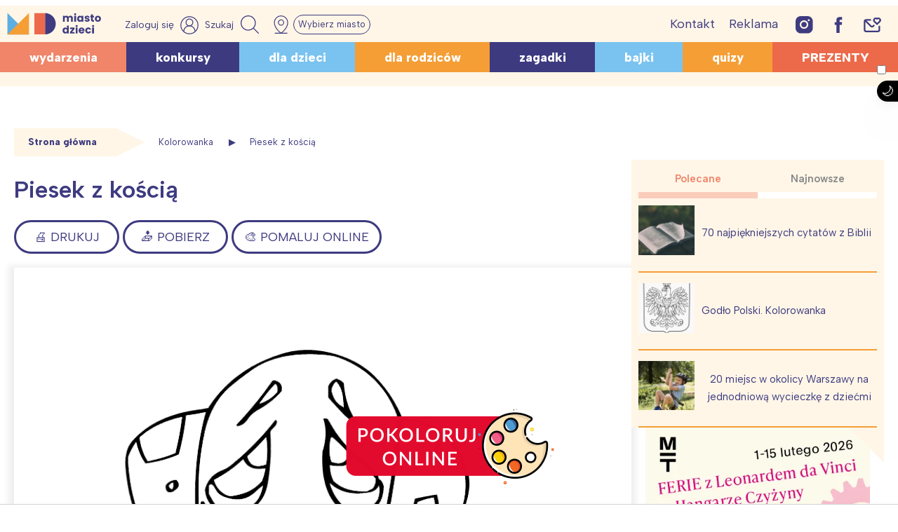

--- FILE ---
content_type: text/html; charset=utf-8
request_url: https://www.google.com/recaptcha/api2/aframe
body_size: 269
content:
<!DOCTYPE HTML><html><head><meta http-equiv="content-type" content="text/html; charset=UTF-8"></head><body><script nonce="3hxQE-DfjUYGh458MUPieQ">/** Anti-fraud and anti-abuse applications only. See google.com/recaptcha */ try{var clients={'sodar':'https://pagead2.googlesyndication.com/pagead/sodar?'};window.addEventListener("message",function(a){try{if(a.source===window.parent){var b=JSON.parse(a.data);var c=clients[b['id']];if(c){var d=document.createElement('img');d.src=c+b['params']+'&rc='+(localStorage.getItem("rc::a")?sessionStorage.getItem("rc::b"):"");window.document.body.appendChild(d);sessionStorage.setItem("rc::e",parseInt(sessionStorage.getItem("rc::e")||0)+1);localStorage.setItem("rc::h",'1769792733058');}}}catch(b){}});window.parent.postMessage("_grecaptcha_ready", "*");}catch(b){}</script></body></html>

--- FILE ---
content_type: application/javascript; charset=utf-8
request_url: https://fundingchoicesmessages.google.com/f/AGSKWxVkom55hn-Tfe7EPQ59Lx7LwnyRM2zqcfFrUFgsN4cyD08kpO-eJ-QoL08QIIQNLuuKkdz-8K5Ch6Uvkq2PsMw_ZNK5WyMGMJkj0J4BO41WAqZ-feGNgYh38mcvfbT0mRs_4xP90sJ8iqexqdLRIlZWJdqgZp5nFkypQi8Ps-CD4NqLkytXPZv3zy3j/_-image/Ads/.com/a?size/adbanner./glam300./geitonpop.
body_size: -1285
content:
window['dd6a6e92-15e5-4256-87d7-a4a4b43739be'] = true;

--- FILE ---
content_type: text/javascript
request_url: https://miastodzieci.pl/wp-content/cache/autoptimize/js/autoptimize_single_15a82e28313b5b9e9154c18ee001cf9f.js
body_size: 1086
content:
(function(){const siteNavigation=document.getElementById('mobile-navigation');if(!siteNavigation){return;}
const button=siteNavigation.querySelector('.menu-toggle-wrapper');if('undefined'===typeof button){return;}
const menu=siteNavigation.getElementsByTagName('ul')[0];if('undefined'===typeof menu){button.style.display='none';return;}
if(!menu.classList.contains('nav-menu')){menu.classList.add('nav-menu');}
button.addEventListener('click',function(){siteNavigation.classList.toggle('toggled');document.body.classList.toggle('with-modal');if(button.getAttribute('aria-expanded')==='true'){button.setAttribute('aria-expanded','false');}else{button.setAttribute('aria-expanded','true');}});document.addEventListener('click',function(event){const isClickInside=siteNavigation.contains(event.target);if(!isClickInside){siteNavigation.classList.remove('toggled');button.setAttribute('aria-expanded','false');document.body.classList.remove('with-modal');}});const links=menu.getElementsByTagName('a');const linksWithChildren=menu.querySelectorAll('.menu-item-has-children > a, .page_item_has_children > a');for(const link of links){link.addEventListener('focus',toggleFocus,true);link.addEventListener('blur',toggleFocus,true);}
for(const link of linksWithChildren){link.addEventListener('touchstart',toggleFocus,{passive:true});}
function toggleFocus(){if(event.type==='focus'||event.type==='blur'){let self=this;while(!self.classList.contains('nav-menu')){if('li'===self.tagName.toLowerCase()){self.classList.toggle('focus');}
self=self.parentNode;}}
if(event.type==='touchstart'){const menuItem=this.parentNode;event.preventDefault();for(const link of menuItem.parentNode.children){if(menuItem!==link){link.classList.remove('focus');}}
menuItem.classList.toggle('focus');}}
function makeSticky(){var offset=50;var header=document.querySelector('#site-navigation');var overPageWidgets=document.querySelector('.over-page-widgets');if(overPageWidgets){offset=overPageWidgets.offsetHeight;}
header.classList.toggle("sticky",window.scrollY>offset);document.body.classList.toggle("has-sticky",window.scrollY>offset);}
window.addEventListener('scroll',function(){makeSticky();},{passive:true});makeSticky();function moveCursorToEnd(sel){var el=document.querySelector(sel)
el.focus()
if(typeof el.selectionStart=="number"){el.selectionStart=el.selectionEnd=el.value.length;}else if(typeof el.createTextRange!="undefined"){var range=el.createTextRange();range.collapse(false);range.select();}}
const searchBar=document.getElementById('searchform');if(searchBar){searchBar.querySelector('.s-close > span').addEventListener('click',function(e){searchBar.classList.toggle('expand');});searchBar.querySelector('button').addEventListener('click',function(e){if(!searchBar.classList.contains('expand')){e.preventDefault();searchBar.classList.toggle('expand');moveCursorToEnd('.mdsearch-field');}});}
const searchTrigger=document.querySelector('.md-search-trigger');if(searchTrigger){searchTrigger.addEventListener('click',function(e){if(searchBar){searchBar.classList.toggle('expand');moveCursorToEnd('.mdsearch-field');}});}
function isElementVisibleOnScroll(){const searchBar=document.querySelector('.searchwrapper');if(!searchBar){return;}
const offset=searchBar.getBoundingClientRect().top;const callback=function(){if(window.pageYOffset>offset){console.log('searchBar is visible on scroll');}else{console.log('searchBar is not visible on scroll');}};const throttle=function(fn,wait){let time=Date.now();return function(){if((time+wait-Date.now())<0){fn();time=Date.now();}};};window.addEventListener('scroll',throttle(callback,100));}
isElementVisibleOnScroll();const searchFilters=document.querySelector('.sf-filters');if(searchFilters){searchFilters.addEventListener('click',function(e){e.preventDefault();const searchFilterPopup=document.querySelector('.popup-facet-backdrop');searchFilterPopup.classList.toggle('is-visible');const searchFilterPopupClose=document.querySelector('.popup-facet-backdrop .pclose');searchFilterPopupClose.addEventListener('click',function(e){e.preventDefault();searchFilterPopup.classList.remove('is-visible');});});}
const toggleSwitch=document.querySelector('.theme-switch input[type="checkbox"]');function switchTheme(e){if(e.target.checked){document.documentElement.setAttribute('data-theme','dark');localStorage.setItem('theme','dark');}
else{document.documentElement.setAttribute('data-theme','light');localStorage.setItem('theme','light');}}
toggleSwitch.addEventListener('change',switchTheme,false);if(currentTheme==='dark'){toggleSwitch.checked=true;}}());